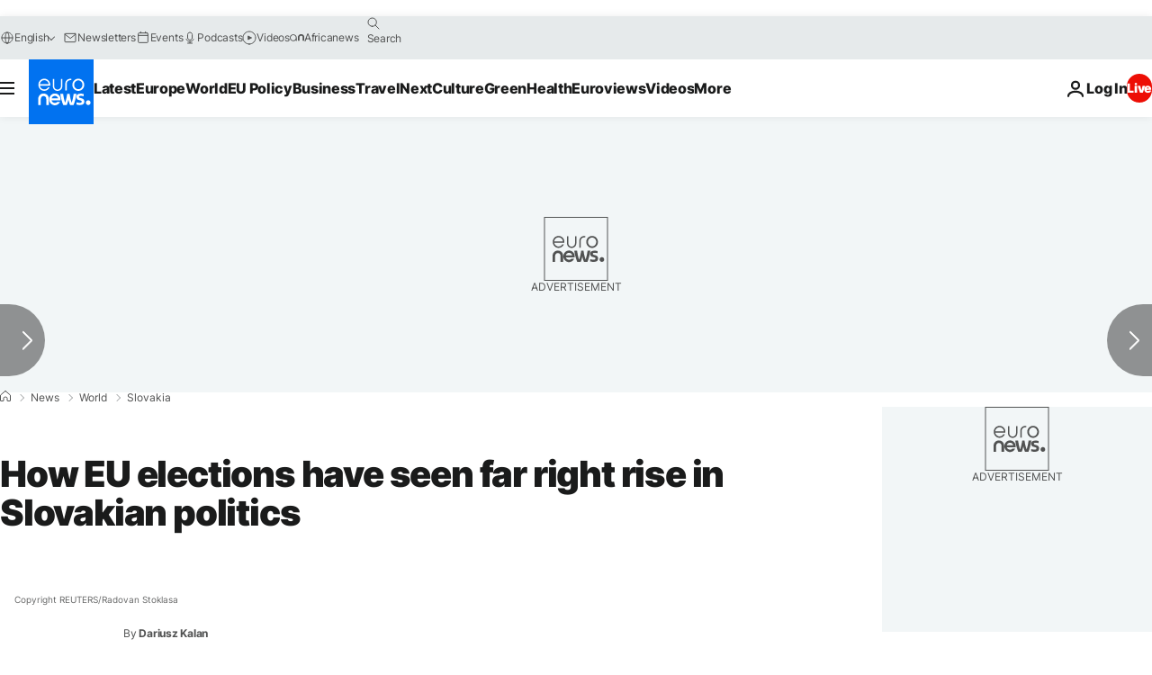

--- FILE ---
content_type: application/javascript
request_url: https://ml314.com/utsync.ashx?pub=&adv=&et=0&eid=84280&ct=js&pi=&fp=&clid=&if=0&ps=&cl=&mlt=&data=&&cp=https%3A%2F%2Fwww.euronews.com%2F2019%2F05%2F23%2Fhow-eu-elections-have-seen-far-right-rise-in-slovakian-politics&pv=1769290122731_vko2s0e2u&bl=en-us@posix&cb=3842705&return=&ht=&d=&dc=&si=1769290122731_vko2s0e2u&cid=&s=1280x720&rp=&v=2.8.0.252
body_size: 739
content:
_ml.setFPI('3658540041383706703');_ml.syncCallback({"es":true,"ds":true});_ml.processTag({ url: 'https://dpm.demdex.net/ibs:dpid=22052&dpuuid=3658540041383706703&redir=', type: 'img' });
_ml.processTag({ url: 'https://idsync.rlcdn.com/395886.gif?partner_uid=3658540041383706703', type: 'img' });
_ml.processTag({ url: 'https://match.adsrvr.org/track/cmf/generic?ttd_pid=d0tro1j&ttd_tpi=1', type: 'img' });
_ml.processTag({ url: 'https://ib.adnxs.com/getuid?https://ml314.com/csync.ashx%3Ffp=$UID%26person_id=3658540041383706703%26eid=2', type: 'img' });
